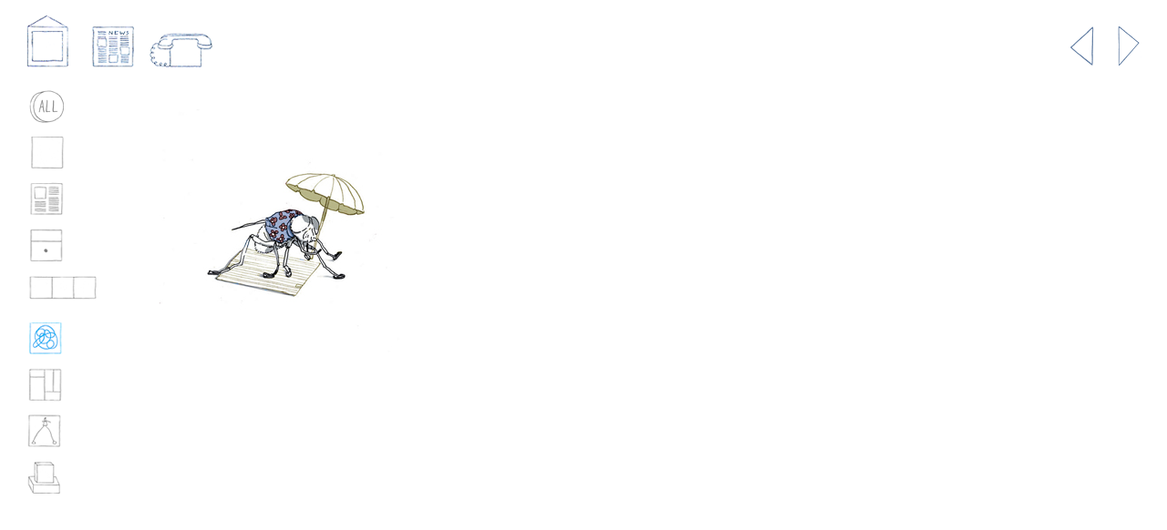

--- FILE ---
content_type: text/html; charset=UTF-8
request_url: http://leifparsons.com/fly?all=true
body_size: 3077
content:
<!DOCTYPE html PUBLIC "-//W3C//DTD XHTML 1.0 Transitional//EN" "http://www.w3.org/TR/xhtml1/DTD/xhtml1-transitional.dtd">
<html xmlns="http://www.w3.org/1999/xhtml">

<head>

	<meta name="description" content="Leif Parsons makes images." />

    <meta http-equiv="Content-Type" content="text/html; charset=UTF-8" />

	<title>Leif Parsons</title>

	<link rel="stylesheet" href="http://leifparsons.com/wp-content/themes/low-beer/style.css" type="text/css" media="screen" />

	<link rel="alternate" type="application/rss+xml" title="RSS 2.0" href="http://leifparsons.com/feed" />
	<link rel="alternate" type="text/xml" title="RSS .92" href="http://leifparsons.com/feed/rss" />
	<link rel="alternate" type="application/atom+xml" title="Atom 0.3" href="http://leifparsons.com/feed/atom" />
	<link rel="pingback" href="http://leifparsons.com/xmlrpc.php" />

		<link rel='archives' title='September 2015' href='http://leifparsons.com/2015/09' />
	<link rel='archives' title='May 2015' href='http://leifparsons.com/2015/05' />
	<link rel='archives' title='May 2014' href='http://leifparsons.com/2014/05' />
	<link rel='archives' title='January 2014' href='http://leifparsons.com/2014/01' />
	<link rel='archives' title='November 2013' href='http://leifparsons.com/2013/11' />
	<link rel='archives' title='October 2013' href='http://leifparsons.com/2013/10' />
	<link rel='archives' title='August 2013' href='http://leifparsons.com/2013/08' />
	<link rel='archives' title='July 2013' href='http://leifparsons.com/2013/07' />

	<meta name='robots' content='max-image-preview:large' />
<link rel="alternate" type="application/rss+xml" title="Leif Parsons &raquo; fly Comments Feed" href="http://leifparsons.com/fly/feed" />
<link rel="alternate" title="oEmbed (JSON)" type="application/json+oembed" href="http://leifparsons.com/wp-json/oembed/1.0/embed?url=http%3A%2F%2Fleifparsons.com%2Ffly" />
<link rel="alternate" title="oEmbed (XML)" type="text/xml+oembed" href="http://leifparsons.com/wp-json/oembed/1.0/embed?url=http%3A%2F%2Fleifparsons.com%2Ffly&#038;format=xml" />
<style id='wp-img-auto-sizes-contain-inline-css' type='text/css'>
img:is([sizes=auto i],[sizes^="auto," i]){contain-intrinsic-size:3000px 1500px}
/*# sourceURL=wp-img-auto-sizes-contain-inline-css */
</style>
<style id='wp-emoji-styles-inline-css' type='text/css'>

	img.wp-smiley, img.emoji {
		display: inline !important;
		border: none !important;
		box-shadow: none !important;
		height: 1em !important;
		width: 1em !important;
		margin: 0 0.07em !important;
		vertical-align: -0.1em !important;
		background: none !important;
		padding: 0 !important;
	}
/*# sourceURL=wp-emoji-styles-inline-css */
</style>
<style id='wp-block-library-inline-css' type='text/css'>
:root{--wp-block-synced-color:#7a00df;--wp-block-synced-color--rgb:122,0,223;--wp-bound-block-color:var(--wp-block-synced-color);--wp-editor-canvas-background:#ddd;--wp-admin-theme-color:#007cba;--wp-admin-theme-color--rgb:0,124,186;--wp-admin-theme-color-darker-10:#006ba1;--wp-admin-theme-color-darker-10--rgb:0,107,160.5;--wp-admin-theme-color-darker-20:#005a87;--wp-admin-theme-color-darker-20--rgb:0,90,135;--wp-admin-border-width-focus:2px}@media (min-resolution:192dpi){:root{--wp-admin-border-width-focus:1.5px}}.wp-element-button{cursor:pointer}:root .has-very-light-gray-background-color{background-color:#eee}:root .has-very-dark-gray-background-color{background-color:#313131}:root .has-very-light-gray-color{color:#eee}:root .has-very-dark-gray-color{color:#313131}:root .has-vivid-green-cyan-to-vivid-cyan-blue-gradient-background{background:linear-gradient(135deg,#00d084,#0693e3)}:root .has-purple-crush-gradient-background{background:linear-gradient(135deg,#34e2e4,#4721fb 50%,#ab1dfe)}:root .has-hazy-dawn-gradient-background{background:linear-gradient(135deg,#faaca8,#dad0ec)}:root .has-subdued-olive-gradient-background{background:linear-gradient(135deg,#fafae1,#67a671)}:root .has-atomic-cream-gradient-background{background:linear-gradient(135deg,#fdd79a,#004a59)}:root .has-nightshade-gradient-background{background:linear-gradient(135deg,#330968,#31cdcf)}:root .has-midnight-gradient-background{background:linear-gradient(135deg,#020381,#2874fc)}:root{--wp--preset--font-size--normal:16px;--wp--preset--font-size--huge:42px}.has-regular-font-size{font-size:1em}.has-larger-font-size{font-size:2.625em}.has-normal-font-size{font-size:var(--wp--preset--font-size--normal)}.has-huge-font-size{font-size:var(--wp--preset--font-size--huge)}.has-text-align-center{text-align:center}.has-text-align-left{text-align:left}.has-text-align-right{text-align:right}.has-fit-text{white-space:nowrap!important}#end-resizable-editor-section{display:none}.aligncenter{clear:both}.items-justified-left{justify-content:flex-start}.items-justified-center{justify-content:center}.items-justified-right{justify-content:flex-end}.items-justified-space-between{justify-content:space-between}.screen-reader-text{border:0;clip-path:inset(50%);height:1px;margin:-1px;overflow:hidden;padding:0;position:absolute;width:1px;word-wrap:normal!important}.screen-reader-text:focus{background-color:#ddd;clip-path:none;color:#444;display:block;font-size:1em;height:auto;left:5px;line-height:normal;padding:15px 23px 14px;text-decoration:none;top:5px;width:auto;z-index:100000}html :where(.has-border-color){border-style:solid}html :where([style*=border-top-color]){border-top-style:solid}html :where([style*=border-right-color]){border-right-style:solid}html :where([style*=border-bottom-color]){border-bottom-style:solid}html :where([style*=border-left-color]){border-left-style:solid}html :where([style*=border-width]){border-style:solid}html :where([style*=border-top-width]){border-top-style:solid}html :where([style*=border-right-width]){border-right-style:solid}html :where([style*=border-bottom-width]){border-bottom-style:solid}html :where([style*=border-left-width]){border-left-style:solid}html :where(img[class*=wp-image-]){height:auto;max-width:100%}:where(figure){margin:0 0 1em}html :where(.is-position-sticky){--wp-admin--admin-bar--position-offset:var(--wp-admin--admin-bar--height,0px)}@media screen and (max-width:600px){html :where(.is-position-sticky){--wp-admin--admin-bar--position-offset:0px}}

/*# sourceURL=wp-block-library-inline-css */
</style>
<style id='classic-theme-styles-inline-css' type='text/css'>
/*! This file is auto-generated */
.wp-block-button__link{color:#fff;background-color:#32373c;border-radius:9999px;box-shadow:none;text-decoration:none;padding:calc(.667em + 2px) calc(1.333em + 2px);font-size:1.125em}.wp-block-file__button{background:#32373c;color:#fff;text-decoration:none}
/*# sourceURL=/wp-includes/css/classic-themes.min.css */
</style>
<link rel="https://api.w.org/" href="http://leifparsons.com/wp-json/" /><link rel="alternate" title="JSON" type="application/json" href="http://leifparsons.com/wp-json/wp/v2/posts/1080" /><link rel="EditURI" type="application/rsd+xml" title="RSD" href="http://leifparsons.com/xmlrpc.php?rsd" />
<link rel="canonical" href="http://leifparsons.com/fly" />
<link rel='shortlink' href='http://leifparsons.com/?p=1080' />

</head>
<body class="wp-singular post-template-default single single-post postid-1080 single-format-standard wp-theme-low-beer">

<div id="nav">
	<div class="menu-main-menu-container"><ul id="menu-main-menu" class="menu"><li id="menu-item-16" class="menu-item menu-item-type-custom menu-item-object-custom menu-item-has-children menu-item-16"><a>Work</a>
<ul class="sub-menu">
	<li id="menu-item-482" class="menu-item menu-item-type-custom menu-item-object-custom menu-item-482"><a href="/">View All</a></li>
	<li id="menu-item-10" class="menu-item menu-item-type-taxonomy menu-item-object-category menu-item-10 menu-curated"><a href="http://leifparsons.com/category/curated">Curated</a></li>
	<li id="menu-item-12" class="menu-item menu-item-type-taxonomy menu-item-object-category menu-item-12 menu-editorial"><a href="http://leifparsons.com/category/editorial">Editorial</a></li>
	<li id="menu-item-14" class="menu-item menu-item-type-taxonomy menu-item-object-category menu-item-14 menu-spots"><a href="http://leifparsons.com/category/spots">Spots</a></li>
	<li id="menu-item-13" class="menu-item menu-item-type-taxonomy menu-item-object-category menu-item-13 menu-panels"><a href="http://leifparsons.com/category/panels">Panels</a></li>
	<li id="menu-item-8" class="menu-item menu-item-type-taxonomy menu-item-object-category current-post-ancestor current-menu-parent current-post-parent menu-item-8 menu-abstract"><a href="http://leifparsons.com/category/abstract">Abstract</a></li>
	<li id="menu-item-11" class="menu-item menu-item-type-taxonomy menu-item-object-category menu-item-11 menu-design"><a href="http://leifparsons.com/category/design">Design</a></li>
	<li id="menu-item-9" class="menu-item menu-item-type-taxonomy menu-item-object-category menu-item-9 menu-childrens"><a href="http://leifparsons.com/category/childrens">Children&#8217;s</a></li>
	<li id="menu-item-15" class="menu-item menu-item-type-taxonomy menu-item-object-category menu-item-15 menu-art"><a href="http://leifparsons.com/category/art">Art</a></li>
</ul>
</li>
<li id="menu-item-480" class="menu-item menu-item-type-custom menu-item-object-custom menu-item-480"><a href="/news">News</a></li>
<li id="menu-item-481" class="menu-item menu-item-type-custom menu-item-object-custom menu-item-481"><a href="/contact">Contact</a></li>
</ul></div>

</div>

<!-- <img src="wp-content/images/icon_work.png" style="margin-right: 24px;" />
<img src="wp-content/images/icon_news.png" style="margin-right: 16px;" />
<img src="wp-content/images/icon_contact.png" />

<div id="sub"><img src="wp-content/images/icon_work_01.png" style="margin-bottom: 13px;" /><br /><img src="wp-content/images/icon_work_02.png" style="margin-bottom: 13px;" /><br /><img src="wp-content/images/icon_work_03.png" style="margin-bottom: 13px;" /><br /><img src="wp-content/images/icon_work_04.png" style="margin-bottom: 13px;" /><br /><img src="wp-content/images/icon_work_05.png" style="margin-bottom: 13px;" /><br /><img src="wp-content/images/icon_work_06.png" style="margin-bottom: 13px;" /><br /><img src="wp-content/images/icon_work_07.png" style="margin-bottom: 13px;" /><br /><img src="wp-content/images/icon_work_08.png" style="margin-bottom: 13px;" /><br /><img src="wp-content/images/icon_work_09.png" /></div> -->

	
	<div id="caption">

    	
    </div>

    <div id="image">

    	
        <img src="http://leifparsons.com/wp-content/uploads/2013/07/fly.jpg" />

		
    </div>

	
	    <div id="previous"><a href="http://leifparsons.com/focus" rel="next">Next</a></div>

		<div id="next"><a href="http://leifparsons.com/expertise-animals" rel="prev">Previous</a></div>
	<?
		} else { ?>

    <div id="previous"><a href="http://leifparsons.com/growing-city" rel="next">Next</a></div>

		<div id="next"><a href="http://leifparsons.com/donut" rel="prev">Previous</a></div>

	<script src="//ajax.googleapis.com/ajax/libs/jquery/1.10.1/jquery.min.js"></script>
<script src="http://leifparsons.com/wp-content/themes/low-beer/js/imagesloaded.js"></script>
<script src="http://leifparsons.com/wp-content/themes/low-beer/js/packery.js"></script>
<script src="http://leifparsons.com/wp-content/themes/low-beer/js/edgescroll.js"></script>
<script src="http://leifparsons.com/wp-content/themes/low-beer/js/site.js"></script>
</body>
</html>

--- FILE ---
content_type: text/css
request_url: http://leifparsons.com/wp-content/themes/low-beer/style.css
body_size: 1578
content:
/*
Theme Name: Low-beer
Description: A custom Wordpress theme for artist and illustrator Leif Parsons / Leif Low-beer.
Version: 1.0
Author: Forest / Camp Quiet
Author URI: http://www.thisisforest.com


/* Typography */

html, body {
    height: 100%;
    width: 100%;
}

body {
	margin: 0;
	padding: 0;
  	color: #333;
	font-family: Arial, Helvetica, sans-serif;
	font-size:11px;
	line-height:18px;
}

a {
	text-decoration: none;
	color: #333;
	font-family: Arial, Helvetica, sans-serif;
	font-size:11px;
	line-height:18px;
}

a:hover {
	color: #999;
}

a.large {
	text-decoration: none;
	color: #333;
	font-family: Arial, Helvetica, sans-serif;
	font-size:14px;
	line-height:24px;
}

a.large:hover {
	color: #999;
}

/* End Typography */


/* Navigation */

#next a {
	position: fixed;
	top: 16px;
	right: 28px;
	width: 29px;
	height: 59px;
	display: block;
	text-indent: -9999px;
	background: url('../../images/icon_next.png') no-repeat 0px;
	z-index: 99;
}

#previous a {
	position: fixed;
	top: 16px;
	right: 78px;
	width: 29px;
	height: 59px;
	display: block;
	text-indent: -9999px;
	background: url('../../images/icon_previous.png') no-repeat 0px;
	z-index: 99;
}

#nav {
	position: fixed;
	top: 16px;
	left: 28px;
	z-index: 99;
}

#nav ul, #nav li {
	list-style-type: none;
	padding: 0;
	margin: 0;
}

#nav ul li {
	float: left;
	width: 48px;
}

#nav ul li:hover {
	cursor: pointer;
}

#nav ul li > ul {
	opacity: 0;
	height: 0;
	transition: opacity .25s ease-in-out;
	-moz-transition: opacity .25s ease-in-out;
	-webkit-transition: opacity .25s ease-in-out;
}

/*#nav ul li:hover > ul {
	opacity: 0.99;
	height: auto;
}*/

#nav ul li.active > ul {
	opacity: 0.99;
	height: auto;
}

#nav ul > li > a {
	height: 59px;
	display: block;
	float: left;
	text-indent: -9999px;
}

#nav ul > #menu-item-16 {
	margin-right: 24px;
}

#nav ul > #menu-item-16 > a {
	width: 48px;
	background: url('../../images/icon_work.png') no-repeat transparent 0 0;
}

#nav ul > #menu-item-480 {
	margin-right: 16px;
}

#nav ul > #menu-item-480 > a {
	width: 48px;
	background: url('../../images/icon_news.png') no-repeat transparent 0 0;
}

#nav ul > #menu-item-481 > a {
	width: 70px;
	background: url('../../images/icon_contact.png') no-repeat transparent 0 0;
}

#nav ul li > ul.sub-menu {
	padding-top: 13px;
	float: left;
	overflow: hidden;
}

#nav ul li > ul.sub-menu li {
	margin: 0 0 13px 0;
}

#nav ul li > ul.sub-menu li:first-child {
	margin-top: 10px;
}

#nav ul li > ul.sub-menu li a {
	display: block;
	width: 79px;
	height: 38px;
	line-height: 38px;
	position: absolute;
	top: 0;
	left: 0;
}

#nav ul li > ul.sub-menu li {
	position: relative;
	width: 85px;
	height: 38px;
}

.page #nav ul li > ul.sub-menu,
.single #nav ul li > ul.sub-menu {
	display: block !important;
	opacity: 0.99 !important;
	overflow: visible !important;
}

#nav ul li > ul.sub-menu li a {
	transition: opacity .25s ease-in-out;
	-moz-transition: opacity .25s ease-in-out;
	-webkit-transition: opacity .25s ease-in-out;
}

#nav ul li > ul.sub-menu li .text {
	text-indent: 10px;
	opacity: 0;
	z-index: 1000;
	font-size: 12px;
	font-weight: normal;
	text-transform: uppercase;
	font-family: "Helvetica", sans-serif;
}

#nav ul li > ul.sub-menu li .image {
	z-index: 500;
}

#nav ul li > ul.sub-menu li:hover .image {
	opacity: 0;
}

#nav ul li > ul.sub-menu li:hover .text {
	opacity: 0.99;
}

#nav ul li > ul.sub-menu li:hover .text:hover {
	color: #000;
}


#nav ul li > ul.sub-menu li.menu-view-all .image { background: url('../../images/icon_work_01.png') no-repeat transparent 0 0; }
#nav ul li > ul.sub-menu li#menu-item-482 .image { background: url('../../images/icon_work_01.png') no-repeat transparent 0 0;}
#nav ul li > ul.sub-menu li.menu-curated .image  { background: url('../../images/icon_work_02.png') no-repeat transparent 0 0; }
#nav ul li > ul.sub-menu li.menu-editorial .image  { background: url('../../images/icon_work_03.png') no-repeat transparent 0 0; }
#nav ul li > ul.sub-menu li.menu-spots .image  { background: url('../../images/icon_work_04.png') no-repeat transparent 0 0; }
#nav ul li > ul.sub-menu li.menu-panels .image  { background: url('../../images/icon_work_05.png') no-repeat transparent 0 0; }
#nav ul li > ul.sub-menu li.menu-abstract .image  { background: url('../../images/icon_work_06.png') no-repeat transparent 0 0; }
#nav ul li > ul.sub-menu li.menu-design .image  { background: url('../../images/icon_work_07.png') no-repeat transparent 0 0; }
#nav ul li > ul.sub-menu li.menu-childrens  .image { background: url('../../images/icon_work_08.png') no-repeat transparent 0 0; }
#nav ul li > ul.sub-menu li.menu-art .image  { background: url('../../images/icon_work_09.png') no-repeat transparent 0 0; }

#nav ul li > ul.sub-menu li.menu-view-all.current-post-parent .image { background: url('../../images/icon_work_01_active.png') no-repeat transparent 0 0; }
#nav ul li > ul.sub-menu li#menu-item-482.current-post-parent .image { background: url('../../images/icon_work_01_active.png') no-repeat transparent 0 0; }

#nav ul li > ul.sub-menu li.menu-curated.current-post-parent .image  { background: url('../../images/icon_work_02_active.png') no-repeat transparent 0 0; }
#nav ul li > ul.sub-menu li.menu-editorial.current-post-parent .image  { background: url('../../images/icon_work_03_active.png') no-repeat transparent 0 0; }
#nav ul li > ul.sub-menu li.menu-spots.current-post-parent .image  { background: url('../../images/icon_work_04_active.png') no-repeat transparent 0 0; }
#nav ul li > ul.sub-menu li.menu-panels.current-post-parent .image  { background: url('../../images/icon_work_05_active.png') no-repeat transparent 0 0; }
#nav ul li > ul.sub-menu li.menu-abstract.current-post-parent .image  { background: url('../../images/icon_work_06_active.png') no-repeat transparent 0 0; }
#nav ul li > ul.sub-menu li.menu-design.current-post-parent .image  { background: url('../../images/icon_work_07_active.png') no-repeat transparent 0 0; }
#nav ul li > ul.sub-menu li.menu-childrens.current-post-parent .image  { background: url('../../images/icon_work_08_active.png') no-repeat transparent 0 0; }
#nav ul li > ul.sub-menu li.menu-art.current-post-parent .image  { background: url('../../images/icon_work_09_active.png') no-repeat transparent 0 0; }

#nav ul li > ul.sub-menu li.menu-view-all.current-menu-item .image { background: url('../../images/icon_work_01_active.png') no-repeat transparent 0 0; }
#nav ul li > ul.sub-menu li#menu-item-482.current-menu-item .image { background: url('../../images/icon_work_01_active.png') no-repeat transparent 0 0; }

#nav ul li > ul.sub-menu li.menu-curated.current-menu-item .image  { background: url('../../images/icon_work_02_active.png') no-repeat transparent 0 0; }
#nav ul li > ul.sub-menu li.menu-editorial.current-menu-item .image  { background: url('../../images/icon_work_03_active.png') no-repeat transparent 0 0; }
#nav ul li > ul.sub-menu li.menu-spots.current-menu-item .image  { background: url('../../images/icon_work_04_active.png') no-repeat transparent 0 0; }
#nav ul li > ul.sub-menu li.menu-panels.current-menu-item  .image { background: url('../../images/icon_work_05_active.png') no-repeat transparent 0 0; }
#nav ul li > ul.sub-menu li.menu-abstract.current-menu-item .image  { background: url('../../images/icon_work_06_active.png') no-repeat transparent 0 0; }
#nav ul li > ul.sub-menu li.menu-design.current-menu-item  .image { background: url('../../images/icon_work_07_active.png') no-repeat transparent 0 0; }
#nav ul li > ul.sub-menu li.menu-childrens.current-menu-item .image { background: url('../../images/icon_work_08_active.png') no-repeat transparent 0 0; }
#nav ul li > ul.sub-menu li.menu-art.current-menu-item .image { background: url('../../images/icon_work_09_active.png') no-repeat transparent 0 0; }

/* End Navigation */


/* Structure */

#grid {
	padding-top: 30px;
	margin-left: 360px;
	width: *;
}

#container {
	width: 100%;
	height: 100%;
	overflow: hidden;
	background: #fff;
	position: absolute;
	top: 0;
	left: 0;
}

#explore {
	width: 200%;
	height: 100%;
	opacity: 0;
	transition: opacity .25s ease-in-out;
	-moz-transition: opacity .25s ease-in-out;
	-webkit-transition: opacity .25s ease-in-out;
}
#explore.visible {
	opacity: 1;
}

.thumbnail {
	float: left;
	margin: 10px;
}

#sub {
	position: fixed;
	top: 98px;
	left: 28px;
	z-index: 99;
}

#image {
	position: absolute;
	top: 100px;
	left: 150px;
}

#caption {
	position: fixed;
	top: 60px;
	left: 270px;
	color: #666;
}

#page {
	position: absolute;
	top: 100px;
	left: 180px;
	padding-bottom: 40px;
}

#page hr {
	color:#e5e5e5;
	background-color:#e5e5e5;
	height:1px;
	border:none;
	margin-bottom: 40px;
	marign-top: 20px;
}

.wp-pagenavi {
	clear: both;
	margin-top: 50px;
}

.wp-pagenavi a, .wp-pagenavi span {
	margin-right: 20px;
}

/* End Structure */


/* Images */

img {
   opacity: 1;
   transition: opacity .25s ease-in-out;
   -moz-transition: opacity .25s ease-in-out;
   -webkit-transition: opacity .25s ease-in-out;
}

a:hover img {
	opacity: 0.75;
}

/* End Images */

--- FILE ---
content_type: text/javascript
request_url: http://leifparsons.com/wp-content/themes/low-beer/js/edgescroll.js
body_size: 726
content:
/*!
 * jQuery Edge Scroll v0.1
 * https://github.com/albburtsev/jquery.edge-scroll
 *
 * Copyright 2012, Alexander Burtsev
 * Licensed under the MIT
 */

(function($, window) {
	'use strict';

	var	_win = $(window);

	$.fn.edgeScroll = function(opts) {
		opts = $.extend({
			horizontal: true,
			vertical: false,
			proportion: 0.2,
			speed: 300 // pixel per second
		}, opts || {});

		return $(this).each(function() {
			var	_this = $(this),
				offsetTop, offsetLeft,
				scrollLeft, scrollTop,
				width, height,
				delay = 10,
				speed = opts.speed / (1000 / delay),
				timer = null;

			function offset() {
				offsetTop = _this.offset().top;
				offsetLeft = _this.offset().left;
				width = _this.width();
				height = _this.height();
			}

			function animate(dX, dY) {

				scrollLeft = _this.scrollLeft();
				scrollTop = _this.scrollTop();

				stop();
				timer = window.setInterval(function() {
					scrollLeft += dX;
					scrollTop += dY;
					_this
						.scrollLeft(scrollLeft)
						.scrollTop(scrollTop);
				}, delay);
			}

			function stop() {
				window.clearInterval(timer);
				timer = null;
			}

			_win.resize(offset);
			_this
				.on('mousemove', function(e) {
					var	x = e.pageX - offsetLeft,
						y = e.pageY - offsetTop,
						dX = 0, dY = 0;

					if ( opts.horizontal ) {
						if ( width * opts.proportion > x )
							dX = -speed;
						else if ( width * (1 - opts.proportion) < x )
							dX = speed;
					}

					if ( opts.vertical ) {
						if ( height * opts.proportion > y )
							dY = -speed;
						else if ( height * (1 - opts.proportion) < y )
							dY = speed;
					}

					animate(dX, dY);
				})
				.on('mouseleave', stop);

				_this.scrollLeft();

			offset();

		});
	};
})(jQuery, window);